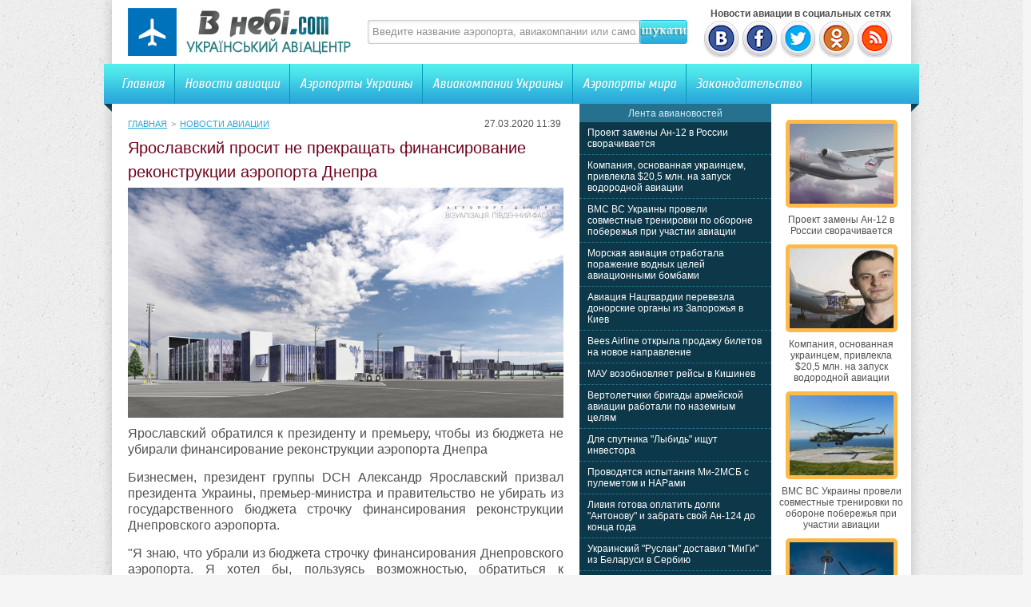

--- FILE ---
content_type: text/html; charset=UTF-8
request_url: http://vnebi.com/news/22418-yaroslavskiy-prosit-ne-prekrashhat-fin.html
body_size: 7567
content:
<!DOCTYPE html PUBLIC "-//W3C//DTD XHTML 1.0 Transitional//EN" "http://www.w3.org/TR/xhtml1/DTD/xhtml1-transitional.dtd">
<html xmlns="http://www.w3.org/1999/xhtml">
<head>
<meta http-equiv="Content-Type" content="text/html; charset=utf-8" />

<title>Ярославский просит не прекращать финансирование реконструкции аэропорта Днепра</title>
<meta name="description" content="Ярославский обратился к президенту и премьеру, чтобы из бюджета не убирали финансирование реконструкции аэропорта Днепра Бизнесмен, президент группы DCH Александр Ярославский призвал президента Украины, премьер-министра и правительство не убирать из государственного бюджета строчку финансирования реконструкции Днепровского аэропорта." />

<link rel="Shortcut Icon" href="http://vnebi.com/favicon.ico" type="image/x-icon" />
<link rel="alternate" type="application/rss+xml" title="Новости авиации Украины и мира | Украинский авиацентр - RSS" href="http://vnebi.com/feed/" />
<link rel="stylesheet" href="http://vnebi.com/wp-content/themes/aviafly/style.css" type="text/css" />
<script src="//ajax.googleapis.com/ajax/libs/jquery/2.1.4/jquery.min.js"></script>
<link href='http://fonts.googleapis.com/css?family=Cuprum:400,400italic&subset=cyrillic' rel='stylesheet' type='text/css'>
<link href='http://fonts.googleapis.com/css?family=Cuprum&subset=latin,cyrillic' rel='stylesheet' type='text/css'>
<link href='http://fonts.googleapis.com/css?family=Russo+One&subset=latin,cyrillic' rel='stylesheet' type='text/css'>
<link href='http://fonts.googleapis.com/css?family=Ubuntu+Condensed&subset=latin,cyrillic' rel='stylesheet' type='text/css'>
<link rel="stylesheet" type="text/css" href="http://fonts.googleapis.com/css?family=Ubuntu:regular&subset=Latin,Cyrillic">
<link href='http://fonts.googleapis.com/css?family=PT+Sans+Narrow:400,700&subset=latin,cyrillic' rel='stylesheet' type='text/css'><meta name='robots' content='max-image-preview:large' />
<style id='classic-theme-styles-inline-css' type='text/css'>
/*! This file is auto-generated */
.wp-block-button__link{color:#fff;background-color:#32373c;border-radius:9999px;box-shadow:none;text-decoration:none;padding:calc(.667em + 2px) calc(1.333em + 2px);font-size:1.125em}.wp-block-file__button{background:#32373c;color:#fff;text-decoration:none}
</style>
<style id='global-styles-inline-css' type='text/css'>
body{--wp--preset--color--black: #000000;--wp--preset--color--cyan-bluish-gray: #abb8c3;--wp--preset--color--white: #ffffff;--wp--preset--color--pale-pink: #f78da7;--wp--preset--color--vivid-red: #cf2e2e;--wp--preset--color--luminous-vivid-orange: #ff6900;--wp--preset--color--luminous-vivid-amber: #fcb900;--wp--preset--color--light-green-cyan: #7bdcb5;--wp--preset--color--vivid-green-cyan: #00d084;--wp--preset--color--pale-cyan-blue: #8ed1fc;--wp--preset--color--vivid-cyan-blue: #0693e3;--wp--preset--color--vivid-purple: #9b51e0;--wp--preset--gradient--vivid-cyan-blue-to-vivid-purple: linear-gradient(135deg,rgba(6,147,227,1) 0%,rgb(155,81,224) 100%);--wp--preset--gradient--light-green-cyan-to-vivid-green-cyan: linear-gradient(135deg,rgb(122,220,180) 0%,rgb(0,208,130) 100%);--wp--preset--gradient--luminous-vivid-amber-to-luminous-vivid-orange: linear-gradient(135deg,rgba(252,185,0,1) 0%,rgba(255,105,0,1) 100%);--wp--preset--gradient--luminous-vivid-orange-to-vivid-red: linear-gradient(135deg,rgba(255,105,0,1) 0%,rgb(207,46,46) 100%);--wp--preset--gradient--very-light-gray-to-cyan-bluish-gray: linear-gradient(135deg,rgb(238,238,238) 0%,rgb(169,184,195) 100%);--wp--preset--gradient--cool-to-warm-spectrum: linear-gradient(135deg,rgb(74,234,220) 0%,rgb(151,120,209) 20%,rgb(207,42,186) 40%,rgb(238,44,130) 60%,rgb(251,105,98) 80%,rgb(254,248,76) 100%);--wp--preset--gradient--blush-light-purple: linear-gradient(135deg,rgb(255,206,236) 0%,rgb(152,150,240) 100%);--wp--preset--gradient--blush-bordeaux: linear-gradient(135deg,rgb(254,205,165) 0%,rgb(254,45,45) 50%,rgb(107,0,62) 100%);--wp--preset--gradient--luminous-dusk: linear-gradient(135deg,rgb(255,203,112) 0%,rgb(199,81,192) 50%,rgb(65,88,208) 100%);--wp--preset--gradient--pale-ocean: linear-gradient(135deg,rgb(255,245,203) 0%,rgb(182,227,212) 50%,rgb(51,167,181) 100%);--wp--preset--gradient--electric-grass: linear-gradient(135deg,rgb(202,248,128) 0%,rgb(113,206,126) 100%);--wp--preset--gradient--midnight: linear-gradient(135deg,rgb(2,3,129) 0%,rgb(40,116,252) 100%);--wp--preset--font-size--small: 13px;--wp--preset--font-size--medium: 20px;--wp--preset--font-size--large: 36px;--wp--preset--font-size--x-large: 42px;--wp--preset--spacing--20: 0.44rem;--wp--preset--spacing--30: 0.67rem;--wp--preset--spacing--40: 1rem;--wp--preset--spacing--50: 1.5rem;--wp--preset--spacing--60: 2.25rem;--wp--preset--spacing--70: 3.38rem;--wp--preset--spacing--80: 5.06rem;--wp--preset--shadow--natural: 6px 6px 9px rgba(0, 0, 0, 0.2);--wp--preset--shadow--deep: 12px 12px 50px rgba(0, 0, 0, 0.4);--wp--preset--shadow--sharp: 6px 6px 0px rgba(0, 0, 0, 0.2);--wp--preset--shadow--outlined: 6px 6px 0px -3px rgba(255, 255, 255, 1), 6px 6px rgba(0, 0, 0, 1);--wp--preset--shadow--crisp: 6px 6px 0px rgba(0, 0, 0, 1);}:where(.is-layout-flex){gap: 0.5em;}:where(.is-layout-grid){gap: 0.5em;}body .is-layout-flex{display: flex;}body .is-layout-flex{flex-wrap: wrap;align-items: center;}body .is-layout-flex > *{margin: 0;}body .is-layout-grid{display: grid;}body .is-layout-grid > *{margin: 0;}:where(.wp-block-columns.is-layout-flex){gap: 2em;}:where(.wp-block-columns.is-layout-grid){gap: 2em;}:where(.wp-block-post-template.is-layout-flex){gap: 1.25em;}:where(.wp-block-post-template.is-layout-grid){gap: 1.25em;}.has-black-color{color: var(--wp--preset--color--black) !important;}.has-cyan-bluish-gray-color{color: var(--wp--preset--color--cyan-bluish-gray) !important;}.has-white-color{color: var(--wp--preset--color--white) !important;}.has-pale-pink-color{color: var(--wp--preset--color--pale-pink) !important;}.has-vivid-red-color{color: var(--wp--preset--color--vivid-red) !important;}.has-luminous-vivid-orange-color{color: var(--wp--preset--color--luminous-vivid-orange) !important;}.has-luminous-vivid-amber-color{color: var(--wp--preset--color--luminous-vivid-amber) !important;}.has-light-green-cyan-color{color: var(--wp--preset--color--light-green-cyan) !important;}.has-vivid-green-cyan-color{color: var(--wp--preset--color--vivid-green-cyan) !important;}.has-pale-cyan-blue-color{color: var(--wp--preset--color--pale-cyan-blue) !important;}.has-vivid-cyan-blue-color{color: var(--wp--preset--color--vivid-cyan-blue) !important;}.has-vivid-purple-color{color: var(--wp--preset--color--vivid-purple) !important;}.has-black-background-color{background-color: var(--wp--preset--color--black) !important;}.has-cyan-bluish-gray-background-color{background-color: var(--wp--preset--color--cyan-bluish-gray) !important;}.has-white-background-color{background-color: var(--wp--preset--color--white) !important;}.has-pale-pink-background-color{background-color: var(--wp--preset--color--pale-pink) !important;}.has-vivid-red-background-color{background-color: var(--wp--preset--color--vivid-red) !important;}.has-luminous-vivid-orange-background-color{background-color: var(--wp--preset--color--luminous-vivid-orange) !important;}.has-luminous-vivid-amber-background-color{background-color: var(--wp--preset--color--luminous-vivid-amber) !important;}.has-light-green-cyan-background-color{background-color: var(--wp--preset--color--light-green-cyan) !important;}.has-vivid-green-cyan-background-color{background-color: var(--wp--preset--color--vivid-green-cyan) !important;}.has-pale-cyan-blue-background-color{background-color: var(--wp--preset--color--pale-cyan-blue) !important;}.has-vivid-cyan-blue-background-color{background-color: var(--wp--preset--color--vivid-cyan-blue) !important;}.has-vivid-purple-background-color{background-color: var(--wp--preset--color--vivid-purple) !important;}.has-black-border-color{border-color: var(--wp--preset--color--black) !important;}.has-cyan-bluish-gray-border-color{border-color: var(--wp--preset--color--cyan-bluish-gray) !important;}.has-white-border-color{border-color: var(--wp--preset--color--white) !important;}.has-pale-pink-border-color{border-color: var(--wp--preset--color--pale-pink) !important;}.has-vivid-red-border-color{border-color: var(--wp--preset--color--vivid-red) !important;}.has-luminous-vivid-orange-border-color{border-color: var(--wp--preset--color--luminous-vivid-orange) !important;}.has-luminous-vivid-amber-border-color{border-color: var(--wp--preset--color--luminous-vivid-amber) !important;}.has-light-green-cyan-border-color{border-color: var(--wp--preset--color--light-green-cyan) !important;}.has-vivid-green-cyan-border-color{border-color: var(--wp--preset--color--vivid-green-cyan) !important;}.has-pale-cyan-blue-border-color{border-color: var(--wp--preset--color--pale-cyan-blue) !important;}.has-vivid-cyan-blue-border-color{border-color: var(--wp--preset--color--vivid-cyan-blue) !important;}.has-vivid-purple-border-color{border-color: var(--wp--preset--color--vivid-purple) !important;}.has-vivid-cyan-blue-to-vivid-purple-gradient-background{background: var(--wp--preset--gradient--vivid-cyan-blue-to-vivid-purple) !important;}.has-light-green-cyan-to-vivid-green-cyan-gradient-background{background: var(--wp--preset--gradient--light-green-cyan-to-vivid-green-cyan) !important;}.has-luminous-vivid-amber-to-luminous-vivid-orange-gradient-background{background: var(--wp--preset--gradient--luminous-vivid-amber-to-luminous-vivid-orange) !important;}.has-luminous-vivid-orange-to-vivid-red-gradient-background{background: var(--wp--preset--gradient--luminous-vivid-orange-to-vivid-red) !important;}.has-very-light-gray-to-cyan-bluish-gray-gradient-background{background: var(--wp--preset--gradient--very-light-gray-to-cyan-bluish-gray) !important;}.has-cool-to-warm-spectrum-gradient-background{background: var(--wp--preset--gradient--cool-to-warm-spectrum) !important;}.has-blush-light-purple-gradient-background{background: var(--wp--preset--gradient--blush-light-purple) !important;}.has-blush-bordeaux-gradient-background{background: var(--wp--preset--gradient--blush-bordeaux) !important;}.has-luminous-dusk-gradient-background{background: var(--wp--preset--gradient--luminous-dusk) !important;}.has-pale-ocean-gradient-background{background: var(--wp--preset--gradient--pale-ocean) !important;}.has-electric-grass-gradient-background{background: var(--wp--preset--gradient--electric-grass) !important;}.has-midnight-gradient-background{background: var(--wp--preset--gradient--midnight) !important;}.has-small-font-size{font-size: var(--wp--preset--font-size--small) !important;}.has-medium-font-size{font-size: var(--wp--preset--font-size--medium) !important;}.has-large-font-size{font-size: var(--wp--preset--font-size--large) !important;}.has-x-large-font-size{font-size: var(--wp--preset--font-size--x-large) !important;}
.wp-block-navigation a:where(:not(.wp-element-button)){color: inherit;}
:where(.wp-block-post-template.is-layout-flex){gap: 1.25em;}:where(.wp-block-post-template.is-layout-grid){gap: 1.25em;}
:where(.wp-block-columns.is-layout-flex){gap: 2em;}:where(.wp-block-columns.is-layout-grid){gap: 2em;}
.wp-block-pullquote{font-size: 1.5em;line-height: 1.6;}
</style>
<script type="text/javascript" id="wp-postviews-cache-js-extra">
/* <![CDATA[ */
var viewsCacheL10n = {"admin_ajax_url":"http:\/\/vnebi.com\/wp-admin\/admin-ajax.php","post_id":"22418"};
/* ]]> */
</script>
<script type="text/javascript" src="http://vnebi.com/wp-content/plugins/post-views-counter-x/postviews-cache.js?ver=6.5.5" id="wp-postviews-cache-js"></script>
<link rel="alternate" type="application/json+oembed" href="http://vnebi.com/wp-json/oembed/1.0/embed?url=http%3A%2F%2Fvnebi.com%2Fnews%2F22418-yaroslavskiy-prosit-ne-prekrashhat-fin.html" />
<link rel="alternate" type="text/xml+oembed" href="http://vnebi.com/wp-json/oembed/1.0/embed?url=http%3A%2F%2Fvnebi.com%2Fnews%2F22418-yaroslavskiy-prosit-ne-prekrashhat-fin.html&#038;format=xml" />
</head>


<body>
<div id="container"> 

	<div id="header">
    	<div class="logo"><h1><a href="http://vnebi.com/" title="Главная"><img src="http://vnebi.com/images/logo.png" alt="Украинский авиацентр" /></a></h1></div>
        <div class="searchblock">
   			<form method="get" action="/index.php">
	<ul>
		<li><input type="text" value="Введите название аэропорта, авиакомпании или самолета" onfocus='if (this.value == "Введите название аэропорта, авиакомпании или самолета") { this.value=""; }' onblur='if (this.value == "") { this.value="Введите название аэропорта, авиакомпании или самолета"; }' class="searchform" name="s" id="story" /></li>
		<li class="searchbt"><input title="Искать" alt="Искать" type="image" src="http://vnebi.com/images/spacer.gif" /></li>
	</ul>
</form>
		</div>
		
		<div class="header-right">
		<b>&nbsp;&nbsp;&nbsp;Новости авиации в социальных сетях</b><br />
		<a href="http://vnebi.com/red.php?https://vk.com/vnebi_com" rel="nofollow" target="_blank"><img src="http://vnebi.com/images/vk.png" width="45" height="48" alt="" title="Украинский авиацентр ВКонтакте" /></a>
		<a href="http://vnebi.com/red.php?https://www.facebook.com/vnebicom" rel="nofollow" target="_blank"><img src="http://vnebi.com/images/fb.png" width="45" height="48" alt="" title="Новости авиации Facebook" /></a>
		<a href="http://vnebi.com/red.php?https://twitter.com/vnebi_com" rel="nofollow" target="_blank"><img src="http://vnebi.com/images/tw.png" width="45" height="48" alt="" title="Новости авиации Twitter" /></a>
		<a href="http://vnebi.com/red.php?http://www.odnoklassniki.ru/group/57188517937186" rel="nofollow" target="_blank"><img src="http://vnebi.com/images/od.png" width="45" height="48" alt="" title="Новости авиации в Одноклассниках" /></a>
		<a href="http://vnebi.com/feed/avianews" target="_blank"><img src="http://vnebi.com/images/rss.png" width="45" height="48" alt="" title="Новости авиации по RSS" /></a>
		</div>
    </div>
	
    <div class="menu">
    	<ul>
    		<li><a href="http://vnebi.com/">Главная</a></li>
    		<li><a href="http://vnebi.com/news/">Новости авиации</a></li>
    		<li><a href="http://vnebi.com/airports/">Аэропорты Украины</a></li>
    		<li><a href="http://vnebi.com/company/">Авиакомпании Украины</a></li>
			<li><a href="http://vnebi.com/airports-world/">Аэропорты мира</a></li>
			<li class="bez"><a href="http://vnebi.com/zakonodavstvo/">Законодательство</a></li>
			<li class="forum"></li>
        </ul>
    </div>
	
		
    <div id="content">

<div id="preco">

<div id="con1">
	<div class="sorep">
		<div class="speedbar2"><div id="breadcrumb"><ul><li><a href="http://vnebi.com">Главная</a></li><li>&gt;</li><li><a href="http://vnebi.com/news">Новости авиации</a></li></ul></div></div>
		<div class="tie">27.03.2020 11:39&nbsp;</div>
	</div>
	<div class="avpost">



		
	<h1>Ярославский просит не прекращать финансирование реконструкции аэропорта Днепра</h1>

	<div class="conter">
								<img src="http://vnebi.com/wp-content/uploads/2020/03/dnepr-1.jpg" alt="Ярославский просит не прекращать финансирование реконструкции аэропорта Днепра" title="Ярославский просит не прекращать финансирование реконструкции аэропорта Днепра" width="545" />
			<p>  Ярославский обратился к президенту и премьеру, чтобы из  бюджета не убирали финансирование реконструкции аэропорта Днепра  </p>
<p>  Бизнесмен, президент группы DCH Александр Ярославский  призвал президента Украины, премьер-министра и правительство не убирать из  государственного бюджета строчку финансирования реконструкции Днепровского  аэропорта.  </p>
<p>  &quot;Я знаю, что убрали из бюджета строчку финансирования  Днепровского аэропорта. Я хотел бы, пользуясь возможностью, обратиться к  президенту, премьер-министру и к правительству: мы долго бились за этот проект,  днепровцы ждут с нетерпением уже который год, что появится новый аэропорт. Я  просто прошу, верните, пожалуйста, эту строчку, там 1 млрд 200 млн грн на этот  год, чтобы мы могли продолжить и построить днепровцам прекрасный  аэропорт&quot;, - сказал он в эфире программы &quot;Право на власть&quot; на  канале &quot;1+1&quot;.  </p>
<p>  Ярославский отметил, что почти готов проект терминала и  работает группа по аэродромному комплексу.  </p>
<p>  В конце октября 2019 года на инвестиционном форуме в  Мариуполе Ярославский рассказал , что благодаря непосредственному участию  президента удалось сдвинуть с &quot;мертвой точки&quot; вопрос реконструкции  аэропорта в Днепре, где бизнесмен намерен потратить $70 млн на аэровокзальный  комплекс.  </p>
<p>  16 марта Днепропетровская ОГА сообщила, что дизайн нового  терминала аэропорта в Днепре, который построит группа DCH Ярославского, будет  выдержан в скандинавском стиле.  </p>
<p>  Ожидается, что средняя пропускная возможность терминала  составит 1,3 тыс. чел. в час. В год аэропорт будет принимать в среднем 1,6 млн  пассажиров с возможностью увеличения этой цифры в два раза. Рядом с основным  терминалом также в планах построить VIP-терминал. Кроме того, планируется  возвести офисное здание для работников аэропорта.  </p>
<p>  Работы планируется начать летом - вместе со стартом  строительства взлетно-посадочной полосы.  </p>
<p>  За деньги госбюджета построят взлетно-посадочную полосу  протяженностью 3,2 км, оснащенную современными системами навигации,  метеорологическим и светосигнальным оборудованием.  </p>
<p>  Общая стоимость проекта - 4,8 млрд грн.  </p>
<p><!--noindex--><a href="http://vnebi.com/red.php?http://www.wing.com.ua/content/view/25123/37/" rel="nofollow noopener noreferrer" target="_blank">Источник</a><!--/noindex--></p>
			</div>
	</div>
	

	

	
	<div class="podpor">
		<div class="pod1">

		</div>
			<div class="pod2x">
			<div class="obrat">Обратите внимание</div>
			<ul>
						<li>- <a href="http://vnebi.com/news/30526-proekt-zameny-an-12-v-rossii-svorachivaet.html">Проект замены Ан-12 в России сворачивается</a></li>
						<li>- <a href="http://vnebi.com/news/30522-kompaniya-osnovannaya-ukraincem-privl.html">Компания, основанная украинцем, привлекла $20,5 млн. на запуск водородной авиации</a></li>
						<li>- <a href="http://vnebi.com/news/30519-vms-vs-ukrainy-proveli-sovmestnye-tre.html">ВМС ВС Украины провели совместные тренировки по обороне побережья при участии авиации</a></li>
						<li>- <a href="http://vnebi.com/news/30517-morskaya-aviaciya-otrabotala-porazheni.html">Морская авиация отработала поражение водных целей авиационными бомбами</a></li>
						<li>- <a href="http://vnebi.com/news/30515-aviaciya-nacgvardii-perevezla-donors.html">Авиация Нацгвардии перевезла донорские органы из Запорожья в Киев</a></li>
			 
			</ul>		
			</div>
	</div>


<div style="margin-bottom:10px;margin-top:10px;clear:both;font-size:11px;background-color:#f7f7f7;color:#c2c2c2;padding-bottom:1px;padding-top:8px;position:relative;border-radius:3px;overflow:hidden;padding-left:10px;padding-right:10px;padding-bottom:8px;"> 
<a href="http://vnebi.com/31321-yeffektnaya-reklama-kak-setka-pokoryaet.html" style="color:#c2c2c2;text-decoration:none;font-size:11px;">Эффектная реклама: как сетка покоряет города</a>
<a href="http://vnebi.com/31319-arenda-avtomobiley-svoboda-i-udobstv.html" style="color:#c2c2c2;text-decoration:none;font-size:11px;">Аренда автомобилей: Свобода и удобство в Москве</a>
<a href="http://vnebi.com/31317-kritskie-plyazhi-tayny-nezabyvaemykh-pu.html" style="color:#c2c2c2;text-decoration:none;font-size:11px;">Критские пляжи: Тайны незабываемых путешествий</a>
<a href="http://vnebi.com/31316-tekhnologicheskie-resheniya-dlya-avtomat.html" style="color:#c2c2c2;text-decoration:none;font-size:11px;">Технологические решения для автоматизации бизнеса</a>
<a href="http://vnebi.com/31314-sekrety-vybora-kory-dlya-vashego-sada.html" style="color:#c2c2c2;text-decoration:none;font-size:11px;">Секреты выбора коры для вашего сада</a>
 
</div>

</div>

<div id="con2">
	<div class="lasv">
	
	</div>
	<div id="liopa">
		<div class="avilen">Лента авиановостей</div>
		<div class="lentach">
			<ul>
						<li><a href="http://vnebi.com/news/30526-proekt-zameny-an-12-v-rossii-svorachivaet.html">Проект замены Ан-12 в России сворачивается</a></li>
						<li><a href="http://vnebi.com/news/30522-kompaniya-osnovannaya-ukraincem-privl.html">Компания, основанная украинцем, привлекла $20,5 млн. на запуск водородной авиации</a></li>
						<li><a href="http://vnebi.com/news/30519-vms-vs-ukrainy-proveli-sovmestnye-tre.html">ВМС ВС Украины провели совместные тренировки по обороне побережья при участии авиации</a></li>
						<li><a href="http://vnebi.com/news/30517-morskaya-aviaciya-otrabotala-porazheni.html">Морская авиация отработала поражение водных целей авиационными бомбами</a></li>
						<li><a href="http://vnebi.com/news/30515-aviaciya-nacgvardii-perevezla-donors.html">Авиация Нацгвардии перевезла донорские органы из Запорожья в Киев</a></li>
						<li><a href="http://vnebi.com/news/30513-bees-airline-otkryla-prodazhu-biletov-na-novoe-na.html">Bees Airline открыла продажу билетов на новое направление</a></li>
						<li><a href="http://vnebi.com/news/30508-mau-vozobnovlyaet-reysy-v-kishinev.html">МАУ возобновляет рейсы в Кишинев</a></li>
						<li><a href="http://vnebi.com/news/30506-vertoletchiki-brigady-armeyskoy-avia.html">Вертолетчики бригады армейской авиации работали по наземным целям</a></li>
						<li><a href="http://vnebi.com/news/30504-dlya-sputnika-lybid-ishhut-investora.html">Для спутника "Лыбидь" ищут инвестора</a></li>
						<li><a href="http://vnebi.com/news/30502-provodyatsya-ispytaniya-mi-2msb-s-pulemet.html">Проводятся испытания Ми-2МСБ с пулеметом и НАРами</a></li>
						<li><a href="http://vnebi.com/news/30499-liviya-gotova-oplatit-dolgi-antonovu.html">Ливия готова оплатить долги "Антонову" и забрать свой Ан-124 до конца года</a></li>
						<li><a href="http://vnebi.com/news/30497-ukrainskiy-ruslan-dostavil-migi-iz-b.html">Украинский "Руслан" доставил "МиГи" из Беларуси в Сербию</a></li>
						<li><a href="http://vnebi.com/news/30495-delegaciya-shri-lanki-posetila-zavod-410-g.html">Делегация Шри-Ланки посетила Завод 410 ГА</a></li>
						<li><a href="http://vnebi.com/news/30493-aviakompaniya-iz-oaye-vyplatila-ukrain.html">Авиакомпания из ОАЭ выплатила Украине 3,7 млн грн штрафа за полеты вблизи Крыма</a></li>
						<li><a href="http://vnebi.com/news/30491-delegaciya-vvs-shri-lanki-rabotaet-v-ukr.html">Делегация ВВС Шри-Ланки работает в Украине</a></li>
						</ul>
		</div>	
	</div>
</div>

<div id="con3">
	<div id="goga">
						<div class="kolas">
									<a href="http://vnebi.com/news/30526-proekt-zameny-an-12-v-rossii-svorachivaet.html"><div class="imaga"><img src="http://vnebi.com/wp-content/uploads/2021/04/276_250421-130x130.jpg" alt="Проект замены Ан-12 в России сворачивается" title="Проект замены Ан-12 в России сворачивается" width="130" height="100" /></a></div>
						<div class="aegb"><a href="http://vnebi.com/news/30526-proekt-zameny-an-12-v-rossii-svorachivaet.html">Проект замены Ан-12 в России сворачивается</a></div>
			</div>
						<div class="kolas">
									<a href="http://vnebi.com/news/30522-kompaniya-osnovannaya-ukraincem-privl.html"><div class="imaga"><img src="http://vnebi.com/wp-content/uploads/2021/04/altrendering-130x130.jpg" alt="Компания, основанная украинцем, привлекла $20,5 млн. на запуск водородной авиации" title="Компания, основанная украинцем, привлекла $20,5 млн. на запуск водородной авиации" width="130" height="100" /></a></div>
						<div class="aegb"><a href="http://vnebi.com/news/30522-kompaniya-osnovannaya-ukraincem-privl.html">Компания, основанная украинцем, привлекла $20,5 млн. на запуск водородной авиации</a></div>
			</div>
						<div class="kolas">
									<a href="http://vnebi.com/news/30519-vms-vs-ukrainy-proveli-sovmestnye-tre.html"><div class="imaga"><img src="http://vnebi.com/wp-content/uploads/2021/04/wms_250421-130x130.jpg" alt="ВМС ВС Украины провели совместные тренировки по обороне побережья при участии авиации" title="ВМС ВС Украины провели совместные тренировки по обороне побережья при участии авиации" width="130" height="100" /></a></div>
						<div class="aegb"><a href="http://vnebi.com/news/30519-vms-vs-ukrainy-proveli-sovmestnye-tre.html">ВМС ВС Украины провели совместные тренировки по обороне побережья при участии авиации</a></div>
			</div>
						<div class="kolas">
									<a href="http://vnebi.com/news/30517-morskaya-aviaciya-otrabotala-porazheni.html"><div class="imaga"><img src="http://vnebi.com/wp-content/uploads/2021/04/10_240421_01-130x130.jpg" alt="Морская авиация отработала поражение водных целей авиационными бомбами" title="Морская авиация отработала поражение водных целей авиационными бомбами" width="130" height="100" /></a></div>
						<div class="aegb"><a href="http://vnebi.com/news/30517-morskaya-aviaciya-otrabotala-porazheni.html">Морская авиация отработала поражение водных целей авиационными бомбами</a></div>
			</div>
						<div class="kolas">
									<a href="http://vnebi.com/news/30515-aviaciya-nacgvardii-perevezla-donors.html"><div class="imaga"><img src="http://vnebi.com/wp-content/uploads/2021/04/mvs_240421_01-130x130.jpg" alt="Авиация Нацгвардии перевезла донорские органы из Запорожья в Киев" title="Авиация Нацгвардии перевезла донорские органы из Запорожья в Киев" width="130" height="100" /></a></div>
						<div class="aegb"><a href="http://vnebi.com/news/30515-aviaciya-nacgvardii-perevezla-donors.html">Авиация Нацгвардии перевезла донорские органы из Запорожья в Киев</a></div>
			</div>
						<div class="kolas">
									<a href="http://vnebi.com/news/30513-bees-airline-otkryla-prodazhu-biletov-na-novoe-na.html"><div class="imaga"><img src="http://vnebi.com/wp-content/uploads/2021/04/bees_240421_01-130x130.jpg" alt="Bees Airline открыла продажу билетов на новое направление" title="Bees Airline открыла продажу билетов на новое направление" width="130" height="100" /></a></div>
						<div class="aegb"><a href="http://vnebi.com/news/30513-bees-airline-otkryla-prodazhu-biletov-na-novoe-na.html">Bees Airline открыла продажу билетов на новое направление</a></div>
			</div>
				</div>
</div>

</div>

<div class="clear"></div>
</div>


</div>

<div class="footer">
	<div class="fooleft">
	<p style="margin-bottom:6px;">Все права защищены &copy; 2014-2026 Украинский авиацентр.</p>
	<p style="margin-bottom:6px;">На сайте собраны данные про Авиакомпании, Аэропорты и самолеты со всего мира. База постоянно пополняется. Каждый день можно прочитать свежие новости гражданской, транспортной и военной авиации. <a href="http://vnebi.com/indeks" style="text-decoration:none;color:black;font-size:12px;">Индекс новостей</a></p>
	<p><a href="http://vnebi.com/kontakty" title="Контактная информация">Контактная информация</a> | <a href="http://vnebi.com/sitemap.xml" title="Карта сайта">Карта сайта</a> | <a href="http://vnebi.com/feed/" title="XML">XML</a></p> 
	</div>
	<div class="fooright">

	</div>
</div>


<!--noindex-->
<script src="http://vnebi.com/jquery.lockfixed.min.js"></script>

	<script type="text/javascript">
	!function(o){o.lockfixed("#goga",{offset:{top:10,bottom:130}})}(jQuery);
	!function(o){o.lockfixed("#liopa",{offset:{top:0,bottom:130}})}(jQuery);
	</script>
<!--/noindex-->
</body>

</html>